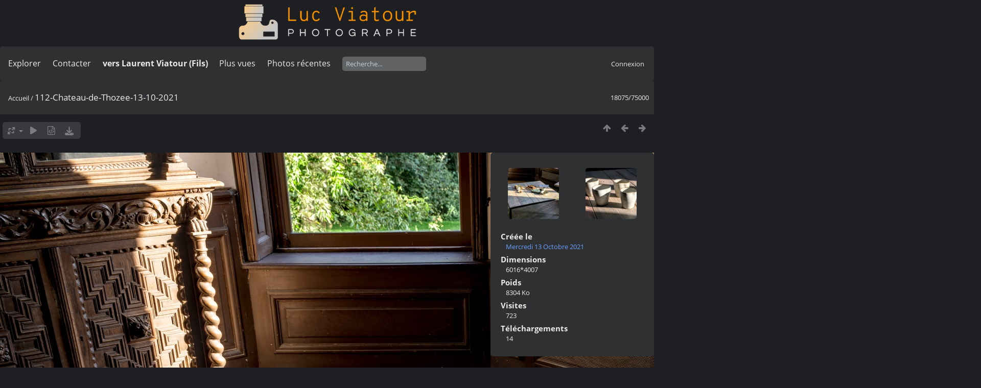

--- FILE ---
content_type: text/html; charset=utf-8
request_url: https://lucnix.be/picture.php?/227804/categories
body_size: 5032
content:
<!DOCTYPE html>
<html lang=fr dir=ltr>
<head>
<title>112-Chateau-de-Thozee-13-10-2021</title>
<link rel="shortcut icon" type="image/x-icon" href="./local/favicon.ico">
<link rel="stylesheet" type="text/css" href="themes/modus/css/open-sans/open-sans.css"> <link rel="stylesheet" type="text/css" href="_data/combined/5lhm7i.css">   <link rel=canonical href="picture.php?/227804">
<meta name=viewport content="width=device-width,initial-scale=1">
<script>if(document.documentElement.offsetWidth>1270)document.documentElement.className='wide'</script>

<meta name="generator" content="Piwigo (aka PWG), see piwigo.org">

<meta name="description" content="112-Chateau-de-Thozee-13-10-2021 - 112-Chateau-de-Thozee-13-10-2021.jpg">


<style type="text/css">
#theHeader div.banner { background:transparent url('./local/banners/20210127-6011925742eae.png') center center no-repeat; height:91px; line-height:79px; font-size:2.5em; color:#fff; text-shadow:0 0 5px #000; text-align:center; }</style>
</head>

<body id=thePicturePage class="section-categories image-227804  modus-withPageBanner" data-infos='{"section":"categories","image_id":"227804"}'>
<div id="theHeader"><a href="/"><div class="banner">&nbsp;</div></a></div>


<aside id=menubar>
		<dl id=mbSpecials>
<dt><a>Explorer</a></dt>
<dd>
	<ul><li><a href="index.php?/recent_pics" title="afficher les photos les plus récentes">Photos récentes</a></li><li><a href="index.php?/recent_cats" title="afficher les albums récemment mis à jour ou créés">Albums récents</a></li><li><a href="index.php?/most_visited" title="afficher les photos les plus vues">Plus vues</a></li><li><a href="index.php?/created-monthly-calendar" title="affichage année par année, mois par mois, jour par jour" rel="nofollow">Calendrier</a></li></ul>
</dd>

	</dl>
		<dl id=mbContact>
<dt><a href="https://lucnix.be/index.php?/contact/" title="Contacter">Contacter</a></dt><dd></dd>	</dl>
		<dl id=mbAMM_links>
<!-- links menu bar -->
  <dt>vers Laurent Viatour (Fils)</dt>
<dd>
  <ul  class="amm-MenuBar-links-icons">
      <li>
        <img src='plugins/AMenuManager/links_pictures/internet.png' style="position:relative;top:3px;"/>        <a href="https://LVphoto.be"
           target = '_blank' >Laurent (fils)</a>
      </li>
  </ul>
</dd>
	</dl>
	<dl id="mbMostVisited"><dt><a href="index.php?/most_visited" title="afficher les photos les plus vues">Plus vues</a></dt></dl>
<dl><dt><a href="index.php?/recent_pics" title="afficher les photos les plus récentes">Photos récentes</a></dt></dl>
<dl style="float:none">
	<form style="margin:0;display:inline" action="qsearch.php" method=get id=quicksearch onsubmit="return this.q.value!='';">
		<input type="text" name=q id=qsearchInput placeholder="Recherche..." >
	</form>
</dl>
<dl style="float:right;margin-top:3px">
	<dt style="font-size:100%;font-weight:normal;padding-left:15px"><a href="identification.php" rel=nofollow>Connexion</a></dt>
	<dd style="right:0">
		<ul>
		<li><a href="identification.php" rel="nofollow">Connexion</a></li>
		<li><a href="password.php" title="Mot de passe oublié ?" rel="nofollow">Mot de passe oublié ?</a></li>
		</ul>
<form method=post action="identification.php" id=quickconnect><fieldset><legend>Connexion rapide</legend><p><label for=userX>Nom d'utilisateur</label><br><input type=text name=username id=userX value="" style="width:99%"></p><p><label for=passX>Mot de passe</label><br><input type=password name=password id=passX style="width:99%"></p><p><label>Connexion auto&nbsp;<input type=checkbox name=remember_me value=1></label></p><p><input type=hidden name=redirect value="%2Fpicture.php%3F%2F227804%2Fcategories"><input type=submit name=login value="Valider"></p></fieldset></form>
	</dd>
</dl>

</aside>
<a id="menuSwitcher" class="pwg-button" title="Menu"><span class="pwg-icon pwg-icon-menu"></span></a>

<div id="content" class="contentWithMenu">



<div class=titrePage id=imageHeaderBar><div class="imageNumber">18075/75000</div>
	<div class="browsePath">
		<a href="/">Accueil</a><span class="browsePathSeparator"> / </span><h2>112-Chateau-de-Thozee-13-10-2021</h2>
	</div>
</div>

<div id="imageToolBar">

<div class="navigationButtons">
<a href="index.php?/categories/flat/start-17982" title="Miniatures" class="pwg-state-default pwg-button"><span class="pwg-icon pwg-icon-arrow-n"></span><span class="pwg-button-text">Miniatures</span></a><a href="picture.php?/227805/categories" title="Précédente : 113-Chateau-de-Thozee-13-10-2021" class="pwg-state-default pwg-button"><span class="pwg-icon pwg-icon-arrow-w"></span><span class="pwg-button-text">Précédente</span></a><a href="picture.php?/227761/categories" title="Suivante : 068-Chateau-de-Thozee-13-10-2021" class="pwg-state-default pwg-button pwg-button-icon-right"><span class="pwg-icon pwg-icon-arrow-e"></span><span class="pwg-button-text">Suivante</span></a></div>

<div class=actionButtonsWrapper><a id=imageActionsSwitch class=pwg-button><span class="pwg-icon pwg-icon-ellipsis"></span></a><div class="actionButtons">
<a id="derivativeSwitchLink" title="Tailles de photo" class="pwg-state-default pwg-button" rel="nofollow"><span class="pwg-icon pwg-icon-sizes"></span><span class="pwg-button-text">Tailles de photo</span></a><div id="derivativeSwitchBox" class="switchBox"><div class="switchBoxTitle">Tailles de photo</div><span id="aSizeChecked">&#x2714; </span> <a id="aSize" href="picture.php?/227804/categories" title="" data-checked="yes">Automatique</a><br><br><span class="switchCheck" id="derivativeCheckedsmall" style="visibility:hidden">&#x2714; </span><a href="javascript:changeImgSrc('_data/i/upload/2021/10/14/20211014011336-fa3bf4ba-sm.jpg','small','small')">S - petit<span class="derivativeSizeDetails"> (972 x 648)</span></a><br><span class="switchCheck" id="derivativeCheckedmedium">&#x2714; </span><a href="javascript:changeImgSrc('_data/i/upload/2021/10/14/20211014011336-fa3bf4ba-me.jpg','medium','medium')">M - moyen<span class="derivativeSizeDetails"> (1920 x 1278)</span></a><br><span class="switchCheck" id="derivativeCheckedlarge" style="visibility:hidden">&#x2714; </span><a href="javascript:changeImgSrc('i.php?/upload/2021/10/14/20211014011336-fa3bf4ba-la.jpg','large','large')">L - grand<span class="derivativeSizeDetails"> (2592 x 1726)</span></a><br><span class="switchCheck" id="derivativeCheckedxlarge" style="visibility:hidden">&#x2714; </span><a href="javascript:changeImgSrc('i.php?/upload/2021/10/14/20211014011336-fa3bf4ba-xl.jpg','xlarge','xlarge')">XL - très grand<span class="derivativeSizeDetails"> (3224 x 2147)</span></a><br><span class="switchCheck" id="derivativeCheckedxxlarge" style="visibility:hidden">&#x2714; </span><a href="javascript:changeImgSrc('i.php?/upload/2021/10/14/20211014011336-fa3bf4ba-xx.jpg','xxlarge','xxlarge')">XXL - énorme<span class="derivativeSizeDetails"> (4825 x 3213)</span></a><br><a href="javascript:phpWGOpenWindow('./upload/2021/10/14/20211014011336-fa3bf4ba.jpg','xxx','scrollbars=yes,toolbar=no,status=no,resizable=yes')" rel="nofollow">Original</a></div>
<a href="picture.php?/227804/categories&amp;slideshow=" title="diaporama" class="pwg-state-default pwg-button" rel="nofollow"><span class="pwg-icon pwg-icon-slideshow"></span><span class="pwg-button-text">diaporama</span></a><a href="picture.php?/227804/categories&amp;metadata" title="Montrer les méta-données du fichier" class="pwg-state-default pwg-button" rel="nofollow"><span class="pwg-icon pwg-icon-camera-info"></span><span class="pwg-button-text">Montrer les méta-données du fichier</span></a><a id="downloadSwitchLink" href="action.php?id=227804&amp;part=e&amp;download" title="Télécharger ce fichier" class="pwg-state-default pwg-button" rel="nofollow"><span class="pwg-icon pwg-icon-save"></span><span class="pwg-button-text">Télécharger</span></a> </div></div>
</div>
<div id="theImageAndInfos">
<div id="theImage">

    <img class="file-ext-jpg path-ext-jpg" src="_data/i/upload/2021/10/14/20211014011336-fa3bf4ba-me.jpg"width="1920" height="1278" alt="112-Chateau-de-Thozee-13-10-2021.jpg" id="theMainImage" usemap="#mapmedium" title="112-Chateau-de-Thozee-13-10-2021 - 112-Chateau-de-Thozee-13-10-2021.jpg">


<map name="mapsmall"><area shape=rect coords="0,0,243,648" href="picture.php?/227805/categories" title="Précédente : 113-Chateau-de-Thozee-13-10-2021" alt="113-Chateau-de-Thozee-13-10-2021"><area shape=rect coords="243,0,725,162" href="index.php?/categories/flat/start-17982" title="Miniatures" alt="Miniatures"><area shape=rect coords="730,0,972,648" href="picture.php?/227761/categories" title="Suivante : 068-Chateau-de-Thozee-13-10-2021" alt="068-Chateau-de-Thozee-13-10-2021"></map><map name="mapmedium"><area shape=rect coords="0,0,480,1278" href="picture.php?/227805/categories" title="Précédente : 113-Chateau-de-Thozee-13-10-2021" alt="113-Chateau-de-Thozee-13-10-2021"><area shape=rect coords="480,0,1432,319" href="index.php?/categories/flat/start-17982" title="Miniatures" alt="Miniatures"><area shape=rect coords="1443,0,1920,1278" href="picture.php?/227761/categories" title="Suivante : 068-Chateau-de-Thozee-13-10-2021" alt="068-Chateau-de-Thozee-13-10-2021"></map><map name="maplarge"><area shape=rect coords="0,0,648,1726" href="picture.php?/227805/categories" title="Précédente : 113-Chateau-de-Thozee-13-10-2021" alt="113-Chateau-de-Thozee-13-10-2021"><area shape=rect coords="648,0,1934,431" href="index.php?/categories/flat/start-17982" title="Miniatures" alt="Miniatures"><area shape=rect coords="1948,0,2592,1726" href="picture.php?/227761/categories" title="Suivante : 068-Chateau-de-Thozee-13-10-2021" alt="068-Chateau-de-Thozee-13-10-2021"></map><map name="mapxlarge"><area shape=rect coords="0,0,806,2147" href="picture.php?/227805/categories" title="Précédente : 113-Chateau-de-Thozee-13-10-2021" alt="113-Chateau-de-Thozee-13-10-2021"><area shape=rect coords="806,0,2405,536" href="index.php?/categories/flat/start-17982" title="Miniatures" alt="Miniatures"><area shape=rect coords="2424,0,3224,2147" href="picture.php?/227761/categories" title="Suivante : 068-Chateau-de-Thozee-13-10-2021" alt="068-Chateau-de-Thozee-13-10-2021"></map><map name="mapxxlarge"><area shape=rect coords="0,0,1206,3213" href="picture.php?/227805/categories" title="Précédente : 113-Chateau-de-Thozee-13-10-2021" alt="113-Chateau-de-Thozee-13-10-2021"><area shape=rect coords="1206,0,3600,803" href="index.php?/categories/flat/start-17982" title="Miniatures" alt="Miniatures"><area shape=rect coords="3627,0,4825,3213" href="picture.php?/227761/categories" title="Suivante : 068-Chateau-de-Thozee-13-10-2021" alt="068-Chateau-de-Thozee-13-10-2021"></map>


</div><div id="infoSwitcher"></div><div id="imageInfos">
	<div class="navThumbs">
			<a class="navThumb" id="linkPrev" href="picture.php?/227805/categories" title="Précédente : 113-Chateau-de-Thozee-13-10-2021" rel="prev">
				<span class="thumbHover prevThumbHover"></span>
        <img class="" src="_data/i/upload/2021/10/14/20211014011406-1333ec54-sq.jpg" alt="113-Chateau-de-Thozee-13-10-2021">
			</a>
			<a class="navThumb" id="linkNext" href="picture.php?/227761/categories" title="Suivante : 068-Chateau-de-Thozee-13-10-2021" rel="next">
				<span class="thumbHover nextThumbHover"></span>
				<img class="" src="_data/i/upload/2021/10/14/20211014005549-2dcc489c-sq.jpg" alt="068-Chateau-de-Thozee-13-10-2021">
			</a>
	</div>

<dl id="standard" class="imageInfoTable">
<div id="datecreate" class="imageInfo"><dt>Créée le</dt><dd><a href="index.php?/created-monthly-list-2021-10-13" rel="nofollow">Mercredi 13 Octobre 2021</a></dd></div><div id="Dimensions" class="imageInfo"><dt>Dimensions</dt><dd>6016*4007</dd></div><div id="Filesize" class="imageInfo"><dt>Poids</dt><dd>8304 Ko</dd></div><div id="Visits" class="imageInfo"><dt>Visites</dt><dd>723</dd></div><div id="DownloadCounter" class="imageInfo"><dt>Téléchargements</dt><dd>14</dd></div>

</dl>

</div>
</div>


</div>
<div id="copyright">
	Propulsé par	<a href="https://fr.piwigo.org">Piwigo</a>
	
	- <a href="https://lucnix.be/index.php?/contact/">Contacter le webmestre</a>
<script type="text/javascript" src="themes/default/js/jquery.min.js?v15.7.0"></script>
<script type="text/javascript">//<![CDATA[

jQuery().ready(function() {
  if (jQuery("#theImage").size() > 0) {
    function save_available_size() {
      var width = jQuery("#theImage").width()
      width -= 12;

      if (jQuery("#theMainImage").size() > 0) {
        var imageMarginWidth = jQuery("#theMainImage").outerWidth(true)-jQuery("#theMainImage").width();
        width -= imageMarginWidth;
      }

      var docHeight = "innerHeight" in window ? window.innerHeight : document.documentElement.offsetHeight;
      var offset = jQuery("#theImage").offset();
      var height = docHeight - Math.ceil(offset.top);
      height -= 40;

      document.cookie= 'available_size='+width+'x'+height+';path=/';
    }

    save_available_size();
    jQuery(window).resize(function() {
      save_available_size();
    });

    jQuery("#aSize").click(function() {
      var is_automatic_size;

      if (jQuery(this).data("checked") == "yes") {
        is_automatic_size = "no";
        jQuery("#aSizeChecked").css("visibility", "hidden");
      }
      else {
        is_automatic_size = "yes";
        jQuery("#aSizeChecked").css("visibility", "visible");
      }

      jQuery(this).data("checked", is_automatic_size);
      document.cookie= 'is_automatic_size='+is_automatic_size+';path=/';
    });
  }
});
var RVAC={root:"plugins/rv_autocomplete/"};
$("#qsearchInput").one("focus", function() {
var s;
s=document.createElement("script");s.type="text/javascript";s.async=true;s.src="_data/combined/acds-14-1uvnzr3.js";document.body.appendChild(s);
s=document.createElement("script");s.type="text/javascript";s.async=true;s.src="plugins/rv_autocomplete/res/suggest-core.js";document.body.appendChild(s);
s="plugins/rv_autocomplete/res/dark-hive/custom.css";
if (document.createStyleSheet) document.createStyleSheet(s); else $("head").append($("<link rel='stylesheet' href='"+s+"' type='text/css'>"));
});
var h = jQuery("#theHeader div.banner").css("height");
		var d = jQuery("#menuSwitcher").css("padding-top");

		jQuery(document).ready(function(){
			if( jQuery('#theHeader div.banner').is(':visible') && jQuery("body").css("display") == "flex"){
				jQuery("#menuSwitcher").css("padding-top",parseInt(h)+parseInt(d));
			};
		});
document.onkeydown = function(e){e=e||window.event;if (e.altKey) return true;var target=e.target||e.srcElement;if (target && target.type) return true;	var keyCode=e.keyCode||e.which, docElem=document.documentElement, url;switch(keyCode){case 63235: case 39: if (e.ctrlKey || docElem.scrollLeft==docElem.scrollWidth-docElem.clientWidth)url="picture.php?/227761/categories"; break;case 63234: case 37: if (e.ctrlKey || docElem.scrollLeft==0)url="picture.php?/227805/categories"; break;case 36: if (e.ctrlKey)url="picture.php?/291270/categories"; break;case 35: if (e.ctrlKey)url="picture.php?/290343/categories"; break;case 38: if (e.ctrlKey)url="index.php?/categories/flat/start-17982"; break;}if (url) {window.location=url.replace("&amp;","&"); return false;}return true;}
function changeImgSrc(url,typeSave,typeMap)
{
	var theImg = document.getElementById("theMainImage");
	if (theImg)
	{
		theImg.removeAttribute("width");theImg.removeAttribute("height");
		theImg.src = url;
		theImg.useMap = "#map"+typeMap;
	}
	jQuery('#derivativeSwitchBox .switchCheck').css('visibility','hidden');
	jQuery('#derivativeChecked'+typeMap).css('visibility','visible');
	document.cookie = 'picture_deriv='+typeSave+';path=/';
}
(window.SwitchBox=window.SwitchBox||[]).push("#derivativeSwitchLink", "#derivativeSwitchBox");
//]]></script>
<script type="text/javascript">
(function() {
var s,after = document.getElementsByTagName('script')[document.getElementsByTagName('script').length-1];
s=document.createElement('script'); s.type='text/javascript'; s.async=true; s.src='_data/combined/zgll0t.js';
after = after.parentNode.insertBefore(s, after);
})();
</script>
<span id="persofooter">
<p style="text-align: center;"><br></p><p style="text-align: center;"><strong style="color: rgb(169, 169, 169); font-size: 14px;">Bureau&nbsp; av. Henry Dunant 4 bte 47 1140 Bruxelles</strong></p><p style="text-align: center;"><strong style="color: rgb(255, 255, 255); font-size: 14px;">Phone:&nbsp;</strong><strong style="color: rgb(255, 165, 0); font-size: 14px;">0497 33 70 63</strong><strong style="color: rgb(255, 255, 255); font-size: 14px;">&nbsp;-&nbsp;</strong><strong style="color: rgb(169, 169, 169); font-size: 14px;">EMail:</strong><strong style="color: rgb(255, 255, 255); font-size: 14px;">&nbsp;<a href="mailto:l.viatour@gmail.com" rel="noopener noreferrer" target="_blank">l.viatour@gmail.com</a></strong></p><p style="text-align: center;"><strong style="color: rgb(169, 169, 169); font-size: 14px;">N° de&nbsp;TVA:</strong><strong style="color: rgb(255, 255, 255); font-size: 14px;">&nbsp;</strong><strong style="color: rgb(255, 165, 0); font-size: 14px;">BE 0846 131 592</strong></p><h1 style="text-align: center;"><a href="https://Lucnix.be" rel="noopener noreferrer" target="_blank"><img src="https://lucnix.be/upload/2017/06/06/20170606072832-f37f6346.jpg"></a></h1><p style="text-align: center;"><strong style="font-size: 12px;">¢ Luc Viatour 1980-2025</strong></p>
</span>
</div></body>
</html>